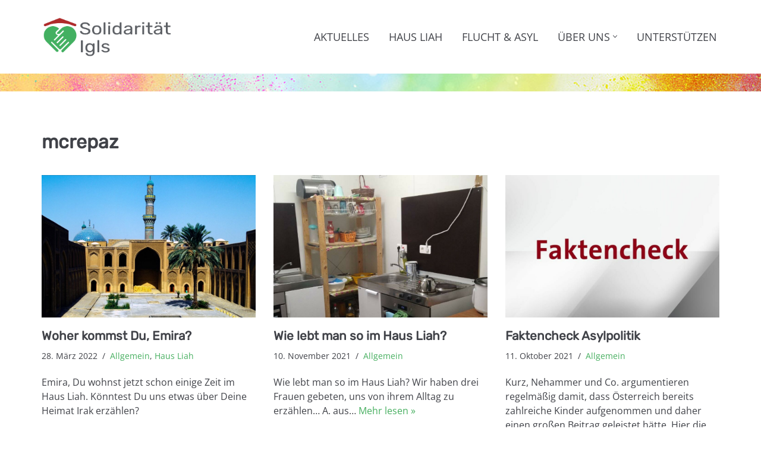

--- FILE ---
content_type: text/html; charset=UTF-8
request_url: https://solidaritaet-igls.org/author/mcrepaz/
body_size: 15730
content:
<!DOCTYPE html>
<html lang="de">

<head>
	
	<meta charset="UTF-8">
	<meta name="viewport" content="width=device-width, initial-scale=1, minimum-scale=1">
	<link rel="profile" href="http://gmpg.org/xfn/11">
		<title>mcrepaz &#8211; Solidarität Igls</title>
<meta name='robots' content='max-image-preview:large' />
<link rel="alternate" type="application/rss+xml" title="Solidarität Igls &raquo; Feed" href="https://solidaritaet-igls.org/feed/" />
<link rel="alternate" type="application/rss+xml" title="Solidarität Igls &raquo; Kommentar-Feed" href="https://solidaritaet-igls.org/comments/feed/" />
<link rel="alternate" type="application/rss+xml" title="Solidarität Igls &raquo; Feed für Beiträge von mcrepaz" href="https://solidaritaet-igls.org/author/mcrepaz/feed/" />
<style id='wp-img-auto-sizes-contain-inline-css'>
img:is([sizes=auto i],[sizes^="auto," i]){contain-intrinsic-size:3000px 1500px}
/*# sourceURL=wp-img-auto-sizes-contain-inline-css */
</style>
<style id='wp-emoji-styles-inline-css'>

	img.wp-smiley, img.emoji {
		display: inline !important;
		border: none !important;
		box-shadow: none !important;
		height: 1em !important;
		width: 1em !important;
		margin: 0 0.07em !important;
		vertical-align: -0.1em !important;
		background: none !important;
		padding: 0 !important;
	}
/*# sourceURL=wp-emoji-styles-inline-css */
</style>
<style id='wp-block-library-inline-css'>
:root{--wp-block-synced-color:#7a00df;--wp-block-synced-color--rgb:122,0,223;--wp-bound-block-color:var(--wp-block-synced-color);--wp-editor-canvas-background:#ddd;--wp-admin-theme-color:#007cba;--wp-admin-theme-color--rgb:0,124,186;--wp-admin-theme-color-darker-10:#006ba1;--wp-admin-theme-color-darker-10--rgb:0,107,160.5;--wp-admin-theme-color-darker-20:#005a87;--wp-admin-theme-color-darker-20--rgb:0,90,135;--wp-admin-border-width-focus:2px}@media (min-resolution:192dpi){:root{--wp-admin-border-width-focus:1.5px}}.wp-element-button{cursor:pointer}:root .has-very-light-gray-background-color{background-color:#eee}:root .has-very-dark-gray-background-color{background-color:#313131}:root .has-very-light-gray-color{color:#eee}:root .has-very-dark-gray-color{color:#313131}:root .has-vivid-green-cyan-to-vivid-cyan-blue-gradient-background{background:linear-gradient(135deg,#00d084,#0693e3)}:root .has-purple-crush-gradient-background{background:linear-gradient(135deg,#34e2e4,#4721fb 50%,#ab1dfe)}:root .has-hazy-dawn-gradient-background{background:linear-gradient(135deg,#faaca8,#dad0ec)}:root .has-subdued-olive-gradient-background{background:linear-gradient(135deg,#fafae1,#67a671)}:root .has-atomic-cream-gradient-background{background:linear-gradient(135deg,#fdd79a,#004a59)}:root .has-nightshade-gradient-background{background:linear-gradient(135deg,#330968,#31cdcf)}:root .has-midnight-gradient-background{background:linear-gradient(135deg,#020381,#2874fc)}:root{--wp--preset--font-size--normal:16px;--wp--preset--font-size--huge:42px}.has-regular-font-size{font-size:1em}.has-larger-font-size{font-size:2.625em}.has-normal-font-size{font-size:var(--wp--preset--font-size--normal)}.has-huge-font-size{font-size:var(--wp--preset--font-size--huge)}.has-text-align-center{text-align:center}.has-text-align-left{text-align:left}.has-text-align-right{text-align:right}.has-fit-text{white-space:nowrap!important}#end-resizable-editor-section{display:none}.aligncenter{clear:both}.items-justified-left{justify-content:flex-start}.items-justified-center{justify-content:center}.items-justified-right{justify-content:flex-end}.items-justified-space-between{justify-content:space-between}.screen-reader-text{border:0;clip-path:inset(50%);height:1px;margin:-1px;overflow:hidden;padding:0;position:absolute;width:1px;word-wrap:normal!important}.screen-reader-text:focus{background-color:#ddd;clip-path:none;color:#444;display:block;font-size:1em;height:auto;left:5px;line-height:normal;padding:15px 23px 14px;text-decoration:none;top:5px;width:auto;z-index:100000}html :where(.has-border-color){border-style:solid}html :where([style*=border-top-color]){border-top-style:solid}html :where([style*=border-right-color]){border-right-style:solid}html :where([style*=border-bottom-color]){border-bottom-style:solid}html :where([style*=border-left-color]){border-left-style:solid}html :where([style*=border-width]){border-style:solid}html :where([style*=border-top-width]){border-top-style:solid}html :where([style*=border-right-width]){border-right-style:solid}html :where([style*=border-bottom-width]){border-bottom-style:solid}html :where([style*=border-left-width]){border-left-style:solid}html :where(img[class*=wp-image-]){height:auto;max-width:100%}:where(figure){margin:0 0 1em}html :where(.is-position-sticky){--wp-admin--admin-bar--position-offset:var(--wp-admin--admin-bar--height,0px)}@media screen and (max-width:600px){html :where(.is-position-sticky){--wp-admin--admin-bar--position-offset:0px}}

/*# sourceURL=wp-block-library-inline-css */
</style><style id='wp-block-heading-inline-css'>
h1:where(.wp-block-heading).has-background,h2:where(.wp-block-heading).has-background,h3:where(.wp-block-heading).has-background,h4:where(.wp-block-heading).has-background,h5:where(.wp-block-heading).has-background,h6:where(.wp-block-heading).has-background{padding:1.25em 2.375em}h1.has-text-align-left[style*=writing-mode]:where([style*=vertical-lr]),h1.has-text-align-right[style*=writing-mode]:where([style*=vertical-rl]),h2.has-text-align-left[style*=writing-mode]:where([style*=vertical-lr]),h2.has-text-align-right[style*=writing-mode]:where([style*=vertical-rl]),h3.has-text-align-left[style*=writing-mode]:where([style*=vertical-lr]),h3.has-text-align-right[style*=writing-mode]:where([style*=vertical-rl]),h4.has-text-align-left[style*=writing-mode]:where([style*=vertical-lr]),h4.has-text-align-right[style*=writing-mode]:where([style*=vertical-rl]),h5.has-text-align-left[style*=writing-mode]:where([style*=vertical-lr]),h5.has-text-align-right[style*=writing-mode]:where([style*=vertical-rl]),h6.has-text-align-left[style*=writing-mode]:where([style*=vertical-lr]),h6.has-text-align-right[style*=writing-mode]:where([style*=vertical-rl]){rotate:180deg}
/*# sourceURL=https://solidaritaet-igls.org/wp-includes/blocks/heading/style.min.css */
</style>
<style id='wp-block-list-inline-css'>
ol,ul{box-sizing:border-box}:root :where(.wp-block-list.has-background){padding:1.25em 2.375em}
/*# sourceURL=https://solidaritaet-igls.org/wp-includes/blocks/list/style.min.css */
</style>
<style id='wp-block-paragraph-inline-css'>
.is-small-text{font-size:.875em}.is-regular-text{font-size:1em}.is-large-text{font-size:2.25em}.is-larger-text{font-size:3em}.has-drop-cap:not(:focus):first-letter{float:left;font-size:8.4em;font-style:normal;font-weight:100;line-height:.68;margin:.05em .1em 0 0;text-transform:uppercase}body.rtl .has-drop-cap:not(:focus):first-letter{float:none;margin-left:.1em}p.has-drop-cap.has-background{overflow:hidden}:root :where(p.has-background){padding:1.25em 2.375em}:where(p.has-text-color:not(.has-link-color)) a{color:inherit}p.has-text-align-left[style*="writing-mode:vertical-lr"],p.has-text-align-right[style*="writing-mode:vertical-rl"]{rotate:180deg}
/*# sourceURL=https://solidaritaet-igls.org/wp-includes/blocks/paragraph/style.min.css */
</style>
<style id='global-styles-inline-css'>
:root{--wp--preset--aspect-ratio--square: 1;--wp--preset--aspect-ratio--4-3: 4/3;--wp--preset--aspect-ratio--3-4: 3/4;--wp--preset--aspect-ratio--3-2: 3/2;--wp--preset--aspect-ratio--2-3: 2/3;--wp--preset--aspect-ratio--16-9: 16/9;--wp--preset--aspect-ratio--9-16: 9/16;--wp--preset--color--black: #000000;--wp--preset--color--cyan-bluish-gray: #abb8c3;--wp--preset--color--white: #ffffff;--wp--preset--color--pale-pink: #f78da7;--wp--preset--color--vivid-red: #cf2e2e;--wp--preset--color--luminous-vivid-orange: #ff6900;--wp--preset--color--luminous-vivid-amber: #fcb900;--wp--preset--color--light-green-cyan: #7bdcb5;--wp--preset--color--vivid-green-cyan: #00d084;--wp--preset--color--pale-cyan-blue: #8ed1fc;--wp--preset--color--vivid-cyan-blue: #0693e3;--wp--preset--color--vivid-purple: #9b51e0;--wp--preset--color--neve-link-color: var(--nv-primary-accent);--wp--preset--color--neve-link-hover-color: var(--nv-secondary-accent);--wp--preset--color--nv-site-bg: var(--nv-site-bg);--wp--preset--color--nv-light-bg: var(--nv-light-bg);--wp--preset--color--nv-dark-bg: var(--nv-dark-bg);--wp--preset--color--neve-text-color: var(--nv-text-color);--wp--preset--color--nv-text-dark-bg: var(--nv-text-dark-bg);--wp--preset--color--nv-c-1: var(--nv-c-1);--wp--preset--color--nv-c-2: var(--nv-c-2);--wp--preset--gradient--vivid-cyan-blue-to-vivid-purple: linear-gradient(135deg,rgb(6,147,227) 0%,rgb(155,81,224) 100%);--wp--preset--gradient--light-green-cyan-to-vivid-green-cyan: linear-gradient(135deg,rgb(122,220,180) 0%,rgb(0,208,130) 100%);--wp--preset--gradient--luminous-vivid-amber-to-luminous-vivid-orange: linear-gradient(135deg,rgb(252,185,0) 0%,rgb(255,105,0) 100%);--wp--preset--gradient--luminous-vivid-orange-to-vivid-red: linear-gradient(135deg,rgb(255,105,0) 0%,rgb(207,46,46) 100%);--wp--preset--gradient--very-light-gray-to-cyan-bluish-gray: linear-gradient(135deg,rgb(238,238,238) 0%,rgb(169,184,195) 100%);--wp--preset--gradient--cool-to-warm-spectrum: linear-gradient(135deg,rgb(74,234,220) 0%,rgb(151,120,209) 20%,rgb(207,42,186) 40%,rgb(238,44,130) 60%,rgb(251,105,98) 80%,rgb(254,248,76) 100%);--wp--preset--gradient--blush-light-purple: linear-gradient(135deg,rgb(255,206,236) 0%,rgb(152,150,240) 100%);--wp--preset--gradient--blush-bordeaux: linear-gradient(135deg,rgb(254,205,165) 0%,rgb(254,45,45) 50%,rgb(107,0,62) 100%);--wp--preset--gradient--luminous-dusk: linear-gradient(135deg,rgb(255,203,112) 0%,rgb(199,81,192) 50%,rgb(65,88,208) 100%);--wp--preset--gradient--pale-ocean: linear-gradient(135deg,rgb(255,245,203) 0%,rgb(182,227,212) 50%,rgb(51,167,181) 100%);--wp--preset--gradient--electric-grass: linear-gradient(135deg,rgb(202,248,128) 0%,rgb(113,206,126) 100%);--wp--preset--gradient--midnight: linear-gradient(135deg,rgb(2,3,129) 0%,rgb(40,116,252) 100%);--wp--preset--font-size--small: 13px;--wp--preset--font-size--medium: 20px;--wp--preset--font-size--large: 36px;--wp--preset--font-size--x-large: 42px;--wp--preset--spacing--20: 0.44rem;--wp--preset--spacing--30: 0.67rem;--wp--preset--spacing--40: 1rem;--wp--preset--spacing--50: 1.5rem;--wp--preset--spacing--60: 2.25rem;--wp--preset--spacing--70: 3.38rem;--wp--preset--spacing--80: 5.06rem;--wp--preset--shadow--natural: 6px 6px 9px rgba(0, 0, 0, 0.2);--wp--preset--shadow--deep: 12px 12px 50px rgba(0, 0, 0, 0.4);--wp--preset--shadow--sharp: 6px 6px 0px rgba(0, 0, 0, 0.2);--wp--preset--shadow--outlined: 6px 6px 0px -3px rgb(255, 255, 255), 6px 6px rgb(0, 0, 0);--wp--preset--shadow--crisp: 6px 6px 0px rgb(0, 0, 0);}:where(.is-layout-flex){gap: 0.5em;}:where(.is-layout-grid){gap: 0.5em;}body .is-layout-flex{display: flex;}.is-layout-flex{flex-wrap: wrap;align-items: center;}.is-layout-flex > :is(*, div){margin: 0;}body .is-layout-grid{display: grid;}.is-layout-grid > :is(*, div){margin: 0;}:where(.wp-block-columns.is-layout-flex){gap: 2em;}:where(.wp-block-columns.is-layout-grid){gap: 2em;}:where(.wp-block-post-template.is-layout-flex){gap: 1.25em;}:where(.wp-block-post-template.is-layout-grid){gap: 1.25em;}.has-black-color{color: var(--wp--preset--color--black) !important;}.has-cyan-bluish-gray-color{color: var(--wp--preset--color--cyan-bluish-gray) !important;}.has-white-color{color: var(--wp--preset--color--white) !important;}.has-pale-pink-color{color: var(--wp--preset--color--pale-pink) !important;}.has-vivid-red-color{color: var(--wp--preset--color--vivid-red) !important;}.has-luminous-vivid-orange-color{color: var(--wp--preset--color--luminous-vivid-orange) !important;}.has-luminous-vivid-amber-color{color: var(--wp--preset--color--luminous-vivid-amber) !important;}.has-light-green-cyan-color{color: var(--wp--preset--color--light-green-cyan) !important;}.has-vivid-green-cyan-color{color: var(--wp--preset--color--vivid-green-cyan) !important;}.has-pale-cyan-blue-color{color: var(--wp--preset--color--pale-cyan-blue) !important;}.has-vivid-cyan-blue-color{color: var(--wp--preset--color--vivid-cyan-blue) !important;}.has-vivid-purple-color{color: var(--wp--preset--color--vivid-purple) !important;}.has-neve-link-color-color{color: var(--wp--preset--color--neve-link-color) !important;}.has-neve-link-hover-color-color{color: var(--wp--preset--color--neve-link-hover-color) !important;}.has-nv-site-bg-color{color: var(--wp--preset--color--nv-site-bg) !important;}.has-nv-light-bg-color{color: var(--wp--preset--color--nv-light-bg) !important;}.has-nv-dark-bg-color{color: var(--wp--preset--color--nv-dark-bg) !important;}.has-neve-text-color-color{color: var(--wp--preset--color--neve-text-color) !important;}.has-nv-text-dark-bg-color{color: var(--wp--preset--color--nv-text-dark-bg) !important;}.has-nv-c-1-color{color: var(--wp--preset--color--nv-c-1) !important;}.has-nv-c-2-color{color: var(--wp--preset--color--nv-c-2) !important;}.has-black-background-color{background-color: var(--wp--preset--color--black) !important;}.has-cyan-bluish-gray-background-color{background-color: var(--wp--preset--color--cyan-bluish-gray) !important;}.has-white-background-color{background-color: var(--wp--preset--color--white) !important;}.has-pale-pink-background-color{background-color: var(--wp--preset--color--pale-pink) !important;}.has-vivid-red-background-color{background-color: var(--wp--preset--color--vivid-red) !important;}.has-luminous-vivid-orange-background-color{background-color: var(--wp--preset--color--luminous-vivid-orange) !important;}.has-luminous-vivid-amber-background-color{background-color: var(--wp--preset--color--luminous-vivid-amber) !important;}.has-light-green-cyan-background-color{background-color: var(--wp--preset--color--light-green-cyan) !important;}.has-vivid-green-cyan-background-color{background-color: var(--wp--preset--color--vivid-green-cyan) !important;}.has-pale-cyan-blue-background-color{background-color: var(--wp--preset--color--pale-cyan-blue) !important;}.has-vivid-cyan-blue-background-color{background-color: var(--wp--preset--color--vivid-cyan-blue) !important;}.has-vivid-purple-background-color{background-color: var(--wp--preset--color--vivid-purple) !important;}.has-neve-link-color-background-color{background-color: var(--wp--preset--color--neve-link-color) !important;}.has-neve-link-hover-color-background-color{background-color: var(--wp--preset--color--neve-link-hover-color) !important;}.has-nv-site-bg-background-color{background-color: var(--wp--preset--color--nv-site-bg) !important;}.has-nv-light-bg-background-color{background-color: var(--wp--preset--color--nv-light-bg) !important;}.has-nv-dark-bg-background-color{background-color: var(--wp--preset--color--nv-dark-bg) !important;}.has-neve-text-color-background-color{background-color: var(--wp--preset--color--neve-text-color) !important;}.has-nv-text-dark-bg-background-color{background-color: var(--wp--preset--color--nv-text-dark-bg) !important;}.has-nv-c-1-background-color{background-color: var(--wp--preset--color--nv-c-1) !important;}.has-nv-c-2-background-color{background-color: var(--wp--preset--color--nv-c-2) !important;}.has-black-border-color{border-color: var(--wp--preset--color--black) !important;}.has-cyan-bluish-gray-border-color{border-color: var(--wp--preset--color--cyan-bluish-gray) !important;}.has-white-border-color{border-color: var(--wp--preset--color--white) !important;}.has-pale-pink-border-color{border-color: var(--wp--preset--color--pale-pink) !important;}.has-vivid-red-border-color{border-color: var(--wp--preset--color--vivid-red) !important;}.has-luminous-vivid-orange-border-color{border-color: var(--wp--preset--color--luminous-vivid-orange) !important;}.has-luminous-vivid-amber-border-color{border-color: var(--wp--preset--color--luminous-vivid-amber) !important;}.has-light-green-cyan-border-color{border-color: var(--wp--preset--color--light-green-cyan) !important;}.has-vivid-green-cyan-border-color{border-color: var(--wp--preset--color--vivid-green-cyan) !important;}.has-pale-cyan-blue-border-color{border-color: var(--wp--preset--color--pale-cyan-blue) !important;}.has-vivid-cyan-blue-border-color{border-color: var(--wp--preset--color--vivid-cyan-blue) !important;}.has-vivid-purple-border-color{border-color: var(--wp--preset--color--vivid-purple) !important;}.has-neve-link-color-border-color{border-color: var(--wp--preset--color--neve-link-color) !important;}.has-neve-link-hover-color-border-color{border-color: var(--wp--preset--color--neve-link-hover-color) !important;}.has-nv-site-bg-border-color{border-color: var(--wp--preset--color--nv-site-bg) !important;}.has-nv-light-bg-border-color{border-color: var(--wp--preset--color--nv-light-bg) !important;}.has-nv-dark-bg-border-color{border-color: var(--wp--preset--color--nv-dark-bg) !important;}.has-neve-text-color-border-color{border-color: var(--wp--preset--color--neve-text-color) !important;}.has-nv-text-dark-bg-border-color{border-color: var(--wp--preset--color--nv-text-dark-bg) !important;}.has-nv-c-1-border-color{border-color: var(--wp--preset--color--nv-c-1) !important;}.has-nv-c-2-border-color{border-color: var(--wp--preset--color--nv-c-2) !important;}.has-vivid-cyan-blue-to-vivid-purple-gradient-background{background: var(--wp--preset--gradient--vivid-cyan-blue-to-vivid-purple) !important;}.has-light-green-cyan-to-vivid-green-cyan-gradient-background{background: var(--wp--preset--gradient--light-green-cyan-to-vivid-green-cyan) !important;}.has-luminous-vivid-amber-to-luminous-vivid-orange-gradient-background{background: var(--wp--preset--gradient--luminous-vivid-amber-to-luminous-vivid-orange) !important;}.has-luminous-vivid-orange-to-vivid-red-gradient-background{background: var(--wp--preset--gradient--luminous-vivid-orange-to-vivid-red) !important;}.has-very-light-gray-to-cyan-bluish-gray-gradient-background{background: var(--wp--preset--gradient--very-light-gray-to-cyan-bluish-gray) !important;}.has-cool-to-warm-spectrum-gradient-background{background: var(--wp--preset--gradient--cool-to-warm-spectrum) !important;}.has-blush-light-purple-gradient-background{background: var(--wp--preset--gradient--blush-light-purple) !important;}.has-blush-bordeaux-gradient-background{background: var(--wp--preset--gradient--blush-bordeaux) !important;}.has-luminous-dusk-gradient-background{background: var(--wp--preset--gradient--luminous-dusk) !important;}.has-pale-ocean-gradient-background{background: var(--wp--preset--gradient--pale-ocean) !important;}.has-electric-grass-gradient-background{background: var(--wp--preset--gradient--electric-grass) !important;}.has-midnight-gradient-background{background: var(--wp--preset--gradient--midnight) !important;}.has-small-font-size{font-size: var(--wp--preset--font-size--small) !important;}.has-medium-font-size{font-size: var(--wp--preset--font-size--medium) !important;}.has-large-font-size{font-size: var(--wp--preset--font-size--large) !important;}.has-x-large-font-size{font-size: var(--wp--preset--font-size--x-large) !important;}
/*# sourceURL=global-styles-inline-css */
</style>

<style id='classic-theme-styles-inline-css'>
/*! This file is auto-generated */
.wp-block-button__link{color:#fff;background-color:#32373c;border-radius:9999px;box-shadow:none;text-decoration:none;padding:calc(.667em + 2px) calc(1.333em + 2px);font-size:1.125em}.wp-block-file__button{background:#32373c;color:#fff;text-decoration:none}
/*# sourceURL=/wp-includes/css/classic-themes.min.css */
</style>
<link rel='stylesheet' id='contact-form-7-css' href='https://solidaritaet-igls.org/wp-content/plugins/contact-form-7/includes/css/styles.css?ver=6.1.4' media='all' />
<link rel='stylesheet' id='baguettestyle-css' href='https://solidaritaet-igls.org/wp-content/plugins/viv-plugin/_common/inc/../../js/baguettebox/baguetteBox.min.css?ver=1.11.1' media='all' />
<link rel='stylesheet' id='wp-fullcalendar-css' href='https://solidaritaet-igls.org/wp-content/plugins/wp-fullcalendar/includes/css/main.css?ver=1.6' media='all' />
<link rel='stylesheet' id='wp-fullcalendar-tippy-light-border-css' href='https://solidaritaet-igls.org/wp-content/plugins/wp-fullcalendar/includes/css/tippy/light-border.css?ver=1.6' media='all' />
<link rel='stylesheet' id='jquery-ui-css' href='https://solidaritaet-igls.org/wp-content/plugins/wp-fullcalendar/includes/css/jquery-ui/ui-lightness/jquery-ui.min.css?ver=1.6' media='all' />
<link rel='stylesheet' id='jquery-ui-theme-css' href='https://solidaritaet-igls.org/wp-content/plugins/wp-fullcalendar/includes/css/jquery-ui/ui-lightness/theme.css?ver=1.6' media='all' />
<link rel='stylesheet' id='neve-style-css' href='https://solidaritaet-igls.org/wp-content/themes/neve/style-main-new.min.css?ver=4.2.2' media='all' />
<style id='neve-style-inline-css'>
.is-menu-sidebar .header-menu-sidebar { visibility: visible; }.is-menu-sidebar.menu_sidebar_slide_left .header-menu-sidebar { transform: translate3d(0, 0, 0); left: 0; }.is-menu-sidebar.menu_sidebar_slide_right .header-menu-sidebar { transform: translate3d(0, 0, 0); right: 0; }.is-menu-sidebar.menu_sidebar_pull_right .header-menu-sidebar, .is-menu-sidebar.menu_sidebar_pull_left .header-menu-sidebar { transform: translateX(0); }.is-menu-sidebar.menu_sidebar_dropdown .header-menu-sidebar { height: auto; }.is-menu-sidebar.menu_sidebar_dropdown .header-menu-sidebar-inner { max-height: 400px; padding: 20px 0; }.is-menu-sidebar.menu_sidebar_full_canvas .header-menu-sidebar { opacity: 1; }.header-menu-sidebar .menu-item-nav-search:not(.floating) { pointer-events: none; }.header-menu-sidebar .menu-item-nav-search .is-menu-sidebar { pointer-events: unset; }
.nv-meta-list li.meta:not(:last-child):after { content:"/" }.nv-meta-list .no-mobile{
			display:none;
		}.nv-meta-list li.last::after{
			content: ""!important;
		}@media (min-width: 769px) {
			.nv-meta-list .no-mobile {
				display: inline-block;
			}
			.nv-meta-list li.last:not(:last-child)::after {
		 		content: "/" !important;
			}
		}
.nav-ul li .caret svg, .nav-ul li .caret img{width:var(--smiconsize, 0.5em);height:var(--smiconsize, 0.5em);}.nav-ul .sub-menu li {border-style: var(--itembstyle);}
 :root{ --container: 748px;--postwidth:100%; --primarybtnbg: var(--nv-primary-accent); --secondarybtnbg: #ffd75c; --primarybtnhoverbg: #ffffff; --secondarybtnhoverbg: #ffbf00; --primarybtncolor: #ffffff; --secondarybtncolor: var(--nv-text-color); --primarybtnhovercolor: #0f8c3b; --secondarybtnhovercolor: var(--nv-text-color);--primarybtnborderradius:3px;--secondarybtnborderradius:3px;--primarybtnborderwidth:1px;--btnpadding:8px 12px;--primarybtnpadding:calc(8px - 1px) calc(12px - 1px);--secondarybtnpadding:8px 12px; --btntexttransform: capitalize; --bodyfontfamily: "soli reg"; --bodyfontsize: 15px; --bodylineheight: 1.6em; --bodyletterspacing: 0px; --bodyfontweight: 400; --bodytexttransform: none; --headingsfontfamily: "soli head"; --h1fontsize: 1.5em; --h1fontweight: 600; --h1lineheight: 1.6em; --h1letterspacing: 0px; --h1texttransform: none; --h2fontsize: 1.3em; --h2fontweight: 600; --h2lineheight: 1.6em; --h2letterspacing: 0px; --h2texttransform: none; --h3fontsize: 24px; --h3fontweight: 700; --h3lineheight: 1.4; --h3letterspacing: 0px; --h3texttransform: none; --h4fontsize: 1.25em; --h4fontweight: 600; --h4lineheight: 1.6em; --h4letterspacing: 0px; --h4texttransform: none; --h5fontsize: 1em; --h5fontweight: 600; --h5lineheight: 1.6em; --h5letterspacing: 0px; --h5texttransform: uppercase; --h6fontsize: 14px; --h6fontweight: 700; --h6lineheight: 1.6; --h6letterspacing: 0px; --h6texttransform: none;--formfieldborderwidth:2px;--formfieldborderradius:3px; --formfieldbgcolor: var(--nv-site-bg); --formfieldbordercolor: #dddddd; --formfieldcolor: var(--nv-text-color);--formfieldpadding:10px 12px; } .nv-index-posts{ --borderradius:0px; --gridspacing: 30px; } .has-neve-button-color-color{ color: var(--nv-primary-accent)!important; } .has-neve-button-color-background-color{ background-color: var(--nv-primary-accent)!important; } .single-post-container .alignfull > [class*="__inner-container"], .single-post-container .alignwide > [class*="__inner-container"]{ max-width:718px } .nv-meta-list{ --avatarsize: 20px; } .single .nv-meta-list{ --avatarsize: 20px; } .nv-is-boxed.nv-comments-wrap{ --padding:20px; } .nv-is-boxed.comment-respond{ --padding:20px; } .single:not(.single-product), .page{ --c-vspace:0 0 0 0;; } .scroll-to-top{ --color: var(--nv-text-dark-bg);--padding:8px 10px; --borderradius: 3px; --bgcolor: #ffd75c; --hovercolor: var(--nv-text-dark-bg); --hoverbgcolor: #ffcf41;--size:16px; } .global-styled{ --bgcolor: var(--nv-site-bg); } .header-top{ --rowbcolor: var(--nv-light-bg); --color: #404248; --bgcolor: #f0f0f0; } .header-main{ --rowbcolor: var(--nv-light-bg); --color: #404248; --bgcolor: #ffffff; } .header-bottom{ --rowbcolor: var(--nv-light-bg); --color: #404248; --bgcolor: #ffffff; } .header-menu-sidebar-bg{ --justify: flex-start; --textalign: left;--flexg: 1;--wrapdropdownwidth: auto; --color: #404248; --bgcolor: #ffffff; } .header-menu-sidebar{ width: 350px; } .builder-item--logo{ --maxwidth: 150px; --fs: 24px;--padding:10px 0;--margin:0; --textalign: left;--justify: flex-start; } .builder-item--nav-icon{ --label-margin:0 5px 0 0;;--padding:10px 15px;--margin:0; } .builder-item--primary-menu{ --color: #404248; --hovercolor: #0f8c3b; --hovertextcolor: var(--nv-text-color); --activecolor: #0f8c3b; --spacing: 20px; --height: 25px; --smiconsize: 7px;--padding:0;--margin:0; --fontsize: 1em; --lineheight: 1.6em; --letterspacing: 0px; --fontweight: 500; --texttransform: uppercase; --iconsize: 1em; } .builder-item--primary-menu .sub-menu{ --bstyle: none; --itembstyle: none; } .hfg-is-group.has-primary-menu .inherit-ff{ --inheritedfw: 500; } .footer-top-inner .row{ grid-template-columns:1fr 1fr 1fr; --valign: flex-start; } .footer-top{ --rowbcolor: var(--nv-light-bg); --color: var(--nv-text-color); --bgcolor: var(--nv-site-bg); } .footer-main-inner .row{ grid-template-columns:1fr 1fr 1fr; --valign: flex-start; } .footer-main{ --rowbcolor: var(--nv-light-bg); --color: var(--nv-text-color); --bgcolor: var(--nv-site-bg); } .footer-bottom-inner .row{ grid-template-columns:1fr; --valign: flex-start; } .footer-bottom{ --rowbcolor: var(--nv-light-bg); --color: var(--nv-text-dark-bg); --bgcolor: #b3dec3; } .builder-item--footer_copyright{ --padding:0;--margin:10px; --fontsize: 1em; --lineheight: 1.6em; --letterspacing: 0px; --fontweight: 500; --texttransform: none; --iconsize: 1em; --textalign: left;--justify: flex-start; } .page_header-top{ --rowbcolor: var(--nv-light-bg); --color: var(--nv-text-color);--bgimage:url("https://solidaritaet-igls.org/wp-content/uploads/sites/3/2020/12/post-card.jpg");--bgposition:65% 34%;;--bgoverlayopacity:0; } .page_header-bottom{ --rowbcolor: var(--nv-light-bg); --color: var(--nv-text-color); --bgcolor: var(--nv-site-bg); } .builder-item--custom_html_6{ --padding:0;--margin:0; --fontsize: 1em; --lineheight: 1.6; --letterspacing: 0px; --fontweight: 500; --texttransform: none; --iconsize: 1em; --textalign: left;--justify: flex-start; } .nv-post-share a{ --iconsizesocial: 20px; --iconpaddingsocial: 15px; } .nv-post-share{ --iconalignsocial: left; --icongapsocial: 10px; } @media(min-width: 576px){ :root{ --container: 992px;--postwidth:100%;--btnpadding:8px 12px;--primarybtnpadding:calc(8px - 1px) calc(12px - 1px);--secondarybtnpadding:8px 12px; --bodyfontsize: 16px; --bodylineheight: 1.6em; --bodyletterspacing: 0px; --h1fontsize: 1.5em; --h1lineheight: 1.6em; --h1letterspacing: 0px; --h2fontsize: 1.3em; --h2lineheight: 1.6em; --h2letterspacing: 0px; --h3fontsize: 26px; --h3lineheight: 1.4; --h3letterspacing: 0px; --h4fontsize: 1em; --h4lineheight: 1.6em; --h4letterspacing: 0px; --h5fontsize: 0.75em; --h5lineheight: 1.6em; --h5letterspacing: 0px; --h6fontsize: 14px; --h6lineheight: 1.6; --h6letterspacing: 0px; } .nv-index-posts{ --gridspacing: 30px; } .single-post-container .alignfull > [class*="__inner-container"], .single-post-container .alignwide > [class*="__inner-container"]{ max-width:962px } .nv-meta-list{ --avatarsize: 20px; } .single .nv-meta-list{ --avatarsize: 20px; } .nv-is-boxed.nv-comments-wrap{ --padding:30px; } .nv-is-boxed.comment-respond{ --padding:30px; } .single:not(.single-product), .page{ --c-vspace:0 0 0 0;; } .scroll-to-top{ --padding:8px 10px;--size:16px; } .header-menu-sidebar-bg{ --justify: flex-start; --textalign: left;--flexg: 1;--wrapdropdownwidth: auto; } .header-menu-sidebar{ width: 350px; } .builder-item--logo{ --maxwidth: 200px; --fs: 24px;--padding:20px 0;--margin:0; --textalign: left;--justify: flex-start; } .builder-item--nav-icon{ --label-margin:0 5px 0 0;;--padding:10px 15px;--margin:0; } .builder-item--primary-menu{ --spacing: 20px; --height: 25px; --smiconsize: 7px;--padding:0;--margin:0; --fontsize: 1em; --lineheight: 1.6em; --letterspacing: 0px; --iconsize: 1em; } .builder-item--footer_copyright{ --padding:0;--margin:10px; --fontsize: 1em; --lineheight: 1.6em; --letterspacing: 0px; --iconsize: 1em; --textalign: left;--justify: flex-start; } .builder-item--custom_html_6{ --padding:0;--margin:0; --fontsize: 1em; --lineheight: 1.6; --letterspacing: 0px; --iconsize: 1em; --textalign: left;--justify: flex-start; } .nv-post-share a{ --iconsizesocial: 20px; --iconpaddingsocial: 15px; } .nv-post-share{ --iconalignsocial: left; --icongapsocial: 10px; } }@media(min-width: 960px){ :root{ --container: 1170px;--postwidth:33.333333333333%;--btnpadding:10px 20px;--primarybtnpadding:calc(10px - 1px) calc(20px - 1px);--secondarybtnpadding:10px 20px; --btnfs: 15px; --btnletterspacing: 0.4px; --bodyfontsize: 16px; --bodylineheight: 1.6em; --bodyletterspacing: 0px; --h1fontsize: 2em; --h1lineheight: 1.6em; --h1letterspacing: 0px; --h2fontsize: 1.75em; --h2lineheight: 1.6em; --h2letterspacing: 0px; --h3fontsize: 28px; --h3lineheight: 1.4; --h3letterspacing: 0px; --h4fontsize: 1.25em; --h4lineheight: 1.6em; --h4letterspacing: 0px; --h5fontsize: 1em; --h5lineheight: 1.6em; --h5letterspacing: 0px; --h6fontsize: 16px; --h6lineheight: 1.6; --h6letterspacing: 0px; } .nv-index-posts{ --padding:0px 0px 20px 0px; --gridspacing: 30px; } body:not(.single):not(.archive):not(.blog):not(.search):not(.error404) .neve-main > .container .col, body.post-type-archive-course .neve-main > .container .col, body.post-type-archive-llms_membership .neve-main > .container .col{ max-width: 100%; } body:not(.single):not(.archive):not(.blog):not(.search):not(.error404) .nv-sidebar-wrap, body.post-type-archive-course .nv-sidebar-wrap, body.post-type-archive-llms_membership .nv-sidebar-wrap{ max-width: 0%; } .neve-main > .archive-container .nv-index-posts.col{ max-width: 100%; } .neve-main > .archive-container .nv-sidebar-wrap{ max-width: 0%; } .neve-main > .single-post-container .nv-single-post-wrap.col{ max-width: 70%; } .single-post-container .alignfull > [class*="__inner-container"], .single-post-container .alignwide > [class*="__inner-container"]{ max-width:789px } .container-fluid.single-post-container .alignfull > [class*="__inner-container"], .container-fluid.single-post-container .alignwide > [class*="__inner-container"]{ max-width:calc(70% + 15px) } .neve-main > .single-post-container .nv-sidebar-wrap{ max-width: 30%; } .nv-meta-list{ --avatarsize: 20px; } .single .nv-meta-list{ --avatarsize: 20px; } .blog .blog-entry-title, .archive .blog-entry-title{ --fontsize: 1.3em; --lineheight: 1.1em; } .single h1.entry-title{ --lineheight: 1.1em; } .single .nv-meta-list li{ --fontsize: 16px; --lineheight: 3em; } .nv-is-boxed.nv-comments-wrap{ --padding:40px; } .nv-is-boxed.comment-respond{ --padding:40px; } .single:not(.single-product), .page{ --c-vspace:0 0 0 0;; } .scroll-to-top{ --padding:10px 12px;--size:30px; } .header-menu-sidebar-bg{ --justify: flex-start; --textalign: left;--flexg: 1;--wrapdropdownwidth: auto; } .header-menu-sidebar{ width: 350px; } .builder-item--logo{ --maxwidth: 220px; --fs: 24px;--padding:20px 0;--margin:0; --textalign: left;--justify: flex-start; } .builder-item--nav-icon{ --label-margin:0 5px 0 0;;--padding:10px 15px;--margin:0; } .builder-item--primary-menu{ --spacing: 25px; --height: 25px; --smiconsize: 7px;--padding:0;--margin:0; --fontsize: 1.1em; --lineheight: 1.6em; --letterspacing: 0px; --iconsize: 1.1em; } .builder-item--footer_copyright{ --padding:0;--margin:10px; --fontsize: 1em; --lineheight: 1.6em; --letterspacing: 0.5px; --iconsize: 1em; --textalign: left;--justify: flex-start; } .page_header-top{ --height:30px; } .builder-item--custom_html_6{ --padding:0;--margin:0; --fontsize: 1em; --lineheight: 1.6; --letterspacing: 0px; --iconsize: 1em; --textalign: left;--justify: flex-start; } .nv-post-share a{ --iconsizesocial: 20px; --iconpaddingsocial: 15px; } .nv-post-share{ --iconalignsocial: left; --icongapsocial: 10px; } }.scroll-to-top {right: 20px; border: none; position: fixed; bottom: 30px; display: none; opacity: 0; visibility: hidden; transition: opacity 0.3s ease-in-out, visibility 0.3s ease-in-out; align-items: center; justify-content: center; z-index: 999; } @supports (-webkit-overflow-scrolling: touch) { .scroll-to-top { bottom: 74px; } } .scroll-to-top.image { background-position: center; } .scroll-to-top .scroll-to-top-image { width: 100%; height: 100%; } .scroll-to-top .scroll-to-top-label { margin: 0; padding: 5px; } .scroll-to-top:hover { text-decoration: none; } .scroll-to-top.scroll-to-top-left {left: 20px; right: unset;} .scroll-to-top.scroll-show-mobile { display: flex; } @media (min-width: 960px) { .scroll-to-top { display: flex; } }.scroll-to-top { color: var(--color); padding: var(--padding); border-radius: var(--borderradius); background: var(--bgcolor); } .scroll-to-top:hover, .scroll-to-top:focus { color: var(--hovercolor); background: var(--hoverbgcolor); } .scroll-to-top-icon, .scroll-to-top.image .scroll-to-top-image { width: var(--size); height: var(--size); } .scroll-to-top-image { background-image: var(--bgimage); background-size: cover; }:root{--nv-primary-accent:#47af60;--nv-secondary-accent:#47af60;--nv-site-bg:#ffffff;--nv-light-bg:#ededed;--nv-dark-bg:#14171c;--nv-text-color:#404248;--nv-text-dark-bg:#ffffff;--nv-c-1:#77b978;--nv-c-2:#ffd75c;--nv-fallback-ff:Arial, Helvetica, sans-serif;}
/*# sourceURL=neve-style-inline-css */
</style>
<link rel='stylesheet' id='neve-blog-pro-css' href='https://solidaritaet-igls.org/wp-content/plugins/neve-pro-addon/includes/modules/blog_pro/assets/style.min.css?ver=3.2.4' media='all' />
<link rel='stylesheet' id='neve-child-style-css' href='https://solidaritaet-igls.org/wp-content/themes/neve-viv-sub/style.css?ver=4.2.2' media='all' />
<script src="https://solidaritaet-igls.org/wp-includes/js/jquery/jquery.min.js?ver=3.7.1" id="jquery-core-js"></script>
<script src="https://solidaritaet-igls.org/wp-includes/js/jquery/jquery-migrate.min.js?ver=3.4.1" id="jquery-migrate-js"></script>
<script src="https://solidaritaet-igls.org/wp-includes/js/jquery/ui/core.min.js?ver=1.13.3" id="jquery-ui-core-js"></script>
<script src="https://solidaritaet-igls.org/wp-includes/js/jquery/ui/menu.min.js?ver=1.13.3" id="jquery-ui-menu-js"></script>
<script src="https://solidaritaet-igls.org/wp-includes/js/jquery/ui/selectmenu.min.js?ver=1.13.3" id="jquery-ui-selectmenu-js"></script>
<script src="https://solidaritaet-igls.org/wp-includes/js/jquery/ui/tooltip.min.js?ver=1.13.3" id="jquery-ui-tooltip-js"></script>
<script src="https://solidaritaet-igls.org/wp-includes/js/dist/vendor/moment.min.js?ver=2.30.1" id="moment-js"></script>
<script id="moment-js-after">
moment.updateLocale( 'de_DE', {"months":["Januar","Februar","M\u00e4rz","April","Mai","Juni","Juli","August","September","Oktober","November","Dezember"],"monthsShort":["Jan.","Feb.","M\u00e4rz","Apr.","Mai","Juni","Juli","Aug.","Sep.","Okt.","Nov.","Dez."],"weekdays":["Sonntag","Montag","Dienstag","Mittwoch","Donnerstag","Freitag","Samstag"],"weekdaysShort":["So.","Mo.","Di.","Mi.","Do.","Fr.","Sa."],"week":{"dow":1},"longDateFormat":{"LT":"G:i","LTS":null,"L":null,"LL":"j. F Y","LLL":"j. F Y, G:i","LLLL":null}} );
//# sourceURL=moment-js-after
</script>
<script id="wp-fullcalendar-js-extra">
var WPFC = {"ajaxurl":"https://solidaritaet-igls.org/wp-admin/admin-ajax.php?action=WP_FullCalendar","firstDay":"1","wpfc_theme":"jquery-ui","wpfc_limit":"3","wpfc_limit_txt":"mehr ...","timeFormat":"h(:mm)A","defaultView":"month","weekends":"true","header":{"left":"prev,next today","center":"title","right":"month,basicWeek,agendaDay"},"wpfc_qtips":"1","tippy_theme":"light-border","tippy_placement":"auto","tippy_loading":"Loading..."};
//# sourceURL=wp-fullcalendar-js-extra
</script>
<script src="https://solidaritaet-igls.org/wp-content/plugins/wp-fullcalendar/includes/js/main.js?ver=1.6" id="wp-fullcalendar-js"></script>
<link rel="https://api.w.org/" href="https://solidaritaet-igls.org/wp-json/" /><link rel="alternate" title="JSON" type="application/json" href="https://solidaritaet-igls.org/wp-json/wp/v2/users/4" /><link rel="EditURI" type="application/rsd+xml" title="RSD" href="https://solidaritaet-igls.org/xmlrpc.php?rsd" />
<meta name="generator" content="WordPress 6.9" />
			<style type="text/css">
				@font-face { font-family:soli head;src:url(http://soli%20head) format('woff2'), url(https://solidaritaet-igls.org/wp-content/uploads/sites/3/2022/07/Rubik-VariableFont_wght.ttf) format('truetype');font-display: auto;}@font-face { font-family:soli reg;src:url(https://solidaritaet-igls.org/wp-content/uploads/sites/3/2022/07/OpenSans-VariableFont_wdthwght.ttf) format('truetype');font-display: auto;}			</style>
			<meta property="og:image" content="https://solidaritaet-igls.org/wp-content/uploads/sites/3/2022/03/a59d28ca-2899-dc52-025f-3e9f41d85748.jpg" / ><link rel="icon" href="https://solidaritaet-igls.org/wp-content/uploads/sites/3/2020/11/cropped-Soli-App-Icon-32x32.png" sizes="32x32" />
<link rel="icon" href="https://solidaritaet-igls.org/wp-content/uploads/sites/3/2020/11/cropped-Soli-App-Icon-192x192.png" sizes="192x192" />
<link rel="apple-touch-icon" href="https://solidaritaet-igls.org/wp-content/uploads/sites/3/2020/11/cropped-Soli-App-Icon-180x180.png" />
<meta name="msapplication-TileImage" content="https://solidaritaet-igls.org/wp-content/uploads/sites/3/2020/11/cropped-Soli-App-Icon-270x270.png" />
		<style id="wp-custom-css">
			blockquote p {
font-size: 1em;
}

.wp-die-message, p {
font-size: 16px;
	line-height: 1.5;}

.nv-single-page-wrap.col {
padding-left: 0;
padding-right: 0;
}

.wp-block-themeisle-blocks-posts-grid.has-shadow .wp-block-themeisle-blocks-posts-grid-post-blog .wp-block-themeisle-blocks-posts-grid-post .wp-block-themeisle-blocks-posts-grid-post-image img {
    box-shadow: 0 0 0 1px rgba(0, 0, 0, 0.1)
}


.nv-social-icon.social-share {
background-color: #7bcc93;
}

.wp-block-table td, .wp-block-table th {
border: 0 0 0 1px solid;
}

.wpcf7-form-control.wpcf7-submit {
-webkit-appearance: none;
}

		</style>
		
	</head>

<body  class="archive author author-mcrepaz author-4 wp-custom-logo wp-theme-neve wp-child-theme-neve-viv-sub  nv-blog-grid nv-sidebar-full-width menu_sidebar_slide_left" id="neve_body"  >
<div class="wrapper">
	
	<header class="header"  >
		<a class="neve-skip-link show-on-focus" href="#content" >
			Zum Inhalt springen		</a>
		<div id="header-grid"  class="hfg_header site-header">
	
<nav class="header--row header-main hide-on-mobile hide-on-tablet layout-full-contained nv-navbar header--row"
	data-row-id="main" data-show-on="desktop">

	<div
		class="header--row-inner header-main-inner">
		<div class="container">
			<div
				class="row row--wrapper"
				data-section="hfg_header_layout_main" >
				<div class="hfg-slot left"><div class="builder-item desktop-left"><div class="item--inner builder-item--logo"
		data-section="title_tagline"
		data-item-id="logo">
	
<div class="site-logo">
	<a class="brand" href="https://solidaritaet-igls.org/" aria-label="Solidarität Igls Haus Liah – Unterkunft für Geflüchtete" rel="home"><img width="600" height="185" src="https://solidaritaet-igls.org/wp-content/uploads/sites/3/2021/01/LOGOSOLI.png" class="neve-site-logo skip-lazy" alt="Logo Solidarität Igls" data-variant="logo" decoding="async" fetchpriority="high" srcset="https://solidaritaet-igls.org/wp-content/uploads/sites/3/2021/01/LOGOSOLI.png 600w, https://solidaritaet-igls.org/wp-content/uploads/sites/3/2021/01/LOGOSOLI-300x93.png 300w" sizes="(max-width: 600px) 100vw, 600px" /></a></div>
	</div>

</div></div><div class="hfg-slot right"><div class="builder-item has-nav"><div class="item--inner builder-item--primary-menu has_menu"
		data-section="header_menu_primary"
		data-item-id="primary-menu">
	<div class="nv-nav-wrap">
	<div role="navigation" class="nav-menu-primary style-border-bottom m-style sm-style sm-style-border-bottom"
			aria-label="Primäres Menü">

		<ul id="nv-primary-navigation-main" class="primary-menu-ul nav-ul menu-desktop"><li id="menu-item-1513" class="menu-item menu-item-type-post_type menu-item-object-page menu-item-home menu-item-1513"><div class="wrap"><a href="https://solidaritaet-igls.org/">Aktuelles</a></div></li>
<li id="menu-item-1422" class="menu-item menu-item-type-post_type menu-item-object-page menu-item-1422"><div class="wrap"><a href="https://solidaritaet-igls.org/haus-liah/">Haus Liah</a></div></li>
<li id="menu-item-1362" class="menu-item menu-item-type-post_type menu-item-object-page menu-item-1362"><div class="wrap"><a href="https://solidaritaet-igls.org/flucht-asyl/">Flucht &#038; Asyl</a></div></li>
<li id="menu-item-1428" class="menu-item menu-item-type-post_type menu-item-object-page menu-item-has-children menu-item-1428"><div class="wrap"><a href="https://solidaritaet-igls.org/solidaritaet-igls/"><span class="menu-item-title-wrap dd-title">Über uns</span></a><div role="button" aria-pressed="false" aria-label="Untermenü öffnen" tabindex="0" class="caret-wrap caret 4" style="margin-left:5px;"><span class="caret"><svg class="sub-menu-icon" aria-hidden="true" role="img" xmlns="http://www.w3.org/2000/svg" width="15" height="15" viewBox="0 0 15 15" style="transform:rotate(180deg)"><rect width="15" height="15" fill="none"/><path fill="currentColor" d="M14,12a1,1,0,0,1-.73-.32L7.5,5.47,1.76,11.65a1,1,0,0,1-1.4,0A1,1,0,0,1,.3,10.3l6.47-7a1,1,0,0,1,1.46,0l6.47,7a1,1,0,0,1-.06,1.4A1,1,0,0,1,14,12Z"/></svg></span></div></div>
<ul class="sub-menu">
	<li id="menu-item-1937" class="menu-item menu-item-type-post_type menu-item-object-page menu-item-1937"><div class="wrap"><a href="https://solidaritaet-igls.org/solidaritaet-igls/">Solidarität Igls</a></div></li>
	<li id="menu-item-1377" class="menu-item menu-item-type-post_type menu-item-object-page menu-item-1377"><div class="wrap"><a href="https://solidaritaet-igls.org/kontakt/">Kontakt</a></div></li>
	<li id="menu-item-1378" class="menu-item menu-item-type-post_type menu-item-object-page menu-item-1378"><div class="wrap"><a href="https://solidaritaet-igls.org/newsletter/">Newsletter</a></div></li>
	<li id="menu-item-1394" class="menu-item menu-item-type-taxonomy menu-item-object-category menu-item-1394"><div class="wrap"><a href="https://solidaritaet-igls.org/category/stimmen/">Stimmen</a></div></li>
</ul>
</li>
<li id="menu-item-1361" class="menu-item menu-item-type-post_type menu-item-object-page menu-item-1361"><div class="wrap"><a href="https://solidaritaet-igls.org/unterstutzen/">Unterstützen</a></div></li>
</ul>	</div>
</div>

	</div>

</div></div>							</div>
		</div>
	</div>
</nav>


<nav class="header--row header-main hide-on-desktop layout-full-contained nv-navbar header--row"
	data-row-id="main" data-show-on="mobile">

	<div
		class="header--row-inner header-main-inner">
		<div class="container">
			<div
				class="row row--wrapper"
				data-section="hfg_header_layout_main" >
				<div class="hfg-slot left"><div class="builder-item tablet-left mobile-left"><div class="item--inner builder-item--logo"
		data-section="title_tagline"
		data-item-id="logo">
	
<div class="site-logo">
	<a class="brand" href="https://solidaritaet-igls.org/" aria-label="Solidarität Igls Haus Liah – Unterkunft für Geflüchtete" rel="home"><img width="600" height="185" src="https://solidaritaet-igls.org/wp-content/uploads/sites/3/2021/01/LOGOSOLI.png" class="neve-site-logo skip-lazy" alt="Logo Solidarität Igls" data-variant="logo" decoding="async" srcset="https://solidaritaet-igls.org/wp-content/uploads/sites/3/2021/01/LOGOSOLI.png 600w, https://solidaritaet-igls.org/wp-content/uploads/sites/3/2021/01/LOGOSOLI-300x93.png 300w" sizes="(max-width: 600px) 100vw, 600px" /></a></div>
	</div>

</div></div><div class="hfg-slot right"><div class="builder-item mobile-right tablet-right"><div class="item--inner builder-item--nav-icon"
		data-section="header_menu_icon"
		data-item-id="nav-icon">
	<div class="menu-mobile-toggle item-button navbar-toggle-wrapper">
	<button type="button" class=" navbar-toggle"
			value="Navigationsmenü"
					aria-label="Navigationsmenü "
			aria-expanded="false" onclick="if('undefined' !== typeof toggleAriaClick ) { toggleAriaClick() }">
					<span class="bars">
				<span class="icon-bar"></span>
				<span class="icon-bar"></span>
				<span class="icon-bar"></span>
			</span>
					<span class="screen-reader-text">Navigationsmenü</span>
	</button>
</div> <!--.navbar-toggle-wrapper-->


	</div>

</div></div>							</div>
		</div>
	</div>
</nav>

<div
		id="header-menu-sidebar" class="header-menu-sidebar tcb menu-sidebar-panel slide_left hfg-pe"
		data-row-id="sidebar">
	<div id="header-menu-sidebar-bg" class="header-menu-sidebar-bg">
				<div class="close-sidebar-panel navbar-toggle-wrapper">
			<button type="button" class="hamburger is-active  navbar-toggle active" 					value="Navigationsmenü"
					aria-label="Navigationsmenü "
					aria-expanded="false" onclick="if('undefined' !== typeof toggleAriaClick ) { toggleAriaClick() }">
								<span class="bars">
						<span class="icon-bar"></span>
						<span class="icon-bar"></span>
						<span class="icon-bar"></span>
					</span>
								<span class="screen-reader-text">
			Navigationsmenü					</span>
			</button>
		</div>
					<div id="header-menu-sidebar-inner" class="header-menu-sidebar-inner tcb ">
						<div class="builder-item has-nav"><div class="item--inner builder-item--primary-menu has_menu"
		data-section="header_menu_primary"
		data-item-id="primary-menu">
	<div class="nv-nav-wrap">
	<div role="navigation" class="nav-menu-primary style-border-bottom m-style sm-style sm-style-border-bottom"
			aria-label="Primäres Menü">

		<ul id="nv-primary-navigation-sidebar" class="primary-menu-ul nav-ul menu-mobile"><li class="menu-item menu-item-type-post_type menu-item-object-page menu-item-home menu-item-1513"><div class="wrap"><a href="https://solidaritaet-igls.org/">Aktuelles</a></div></li>
<li class="menu-item menu-item-type-post_type menu-item-object-page menu-item-1422"><div class="wrap"><a href="https://solidaritaet-igls.org/haus-liah/">Haus Liah</a></div></li>
<li class="menu-item menu-item-type-post_type menu-item-object-page menu-item-1362"><div class="wrap"><a href="https://solidaritaet-igls.org/flucht-asyl/">Flucht &#038; Asyl</a></div></li>
<li class="menu-item menu-item-type-post_type menu-item-object-page menu-item-has-children menu-item-1428"><div class="wrap"><a href="https://solidaritaet-igls.org/solidaritaet-igls/"><span class="menu-item-title-wrap dd-title">Über uns</span></a><button tabindex="0" type="button" class="caret-wrap navbar-toggle 4 " style="margin-left:5px;"  aria-label="Umschalten Über uns"><span class="caret"><svg class="sub-menu-icon" aria-hidden="true" role="img" xmlns="http://www.w3.org/2000/svg" width="15" height="15" viewBox="0 0 15 15" style="transform:rotate(180deg)"><rect width="15" height="15" fill="none"/><path fill="currentColor" d="M14,12a1,1,0,0,1-.73-.32L7.5,5.47,1.76,11.65a1,1,0,0,1-1.4,0A1,1,0,0,1,.3,10.3l6.47-7a1,1,0,0,1,1.46,0l6.47,7a1,1,0,0,1-.06,1.4A1,1,0,0,1,14,12Z"/></svg></span></button></div>
<ul class="sub-menu">
	<li class="menu-item menu-item-type-post_type menu-item-object-page menu-item-1937"><div class="wrap"><a href="https://solidaritaet-igls.org/solidaritaet-igls/">Solidarität Igls</a></div></li>
	<li class="menu-item menu-item-type-post_type menu-item-object-page menu-item-1377"><div class="wrap"><a href="https://solidaritaet-igls.org/kontakt/">Kontakt</a></div></li>
	<li class="menu-item menu-item-type-post_type menu-item-object-page menu-item-1378"><div class="wrap"><a href="https://solidaritaet-igls.org/newsletter/">Newsletter</a></div></li>
	<li class="menu-item menu-item-type-taxonomy menu-item-object-category menu-item-1394"><div class="wrap"><a href="https://solidaritaet-igls.org/category/stimmen/">Stimmen</a></div></li>
</ul>
</li>
<li class="menu-item menu-item-type-post_type menu-item-object-page menu-item-1361"><div class="wrap"><a href="https://solidaritaet-igls.org/unterstutzen/">Unterstützen</a></div></li>
</ul>	</div>
</div>

	</div>

</div>					</div>
	</div>
</div>
<div class="header-menu-sidebar-overlay hfg-ov hfg-pe" onclick="if('undefined' !== typeof toggleAriaClick ) { toggleAriaClick() }"></div>
</div>
<div id="page-header-grid"  class="hfg_page_header page-header">
	<div
	class="page_header--row page_header-top hide-on-mobile hide-on-tablet layout-full-contained page_header--row"
	id="cb-row--page-header-top"
	data-row-id="top"
	data-show-on="desktop">
	<div
		class="page_header--row-inner page_header-top-inner ">
		<div class="container">
			<div
				class="row row--wrapper"
				data-section="hfg_page_header_layout_top">
				<div class="hfg-slot left"><div class="builder-item desktop-left"><div class="item--inner builder-item--custom_html_6"
		data-section="custom_html_6"
		data-item-id="custom_html_6">
	<div class="nv-html-content">
	</div>
	</div>

</div></div><div class="hfg-slot right"></div>							</div>
		</div>
	</div>
</div>

</div>
	</header>

	<style>.nav-ul li:focus-within .wrap.active + .sub-menu { opacity: 1; visibility: visible; }.nav-ul li.neve-mega-menu:focus-within .wrap.active + .sub-menu { display: grid; }.nav-ul li > .wrap { display: flex; align-items: center; position: relative; padding: 0 4px; }.nav-ul:not(.menu-mobile):not(.neve-mega-menu) > li > .wrap > a { padding-top: 1px }</style><style>.header-menu-sidebar .nav-ul li .wrap { padding: 0 4px; }.header-menu-sidebar .nav-ul li .wrap a { flex-grow: 1; display: flex; }.header-menu-sidebar .nav-ul li .wrap a .dd-title { width: var(--wrapdropdownwidth); }.header-menu-sidebar .nav-ul li .wrap button { border: 0; z-index: 1; background: 0; }.header-menu-sidebar .nav-ul li:not([class*=block]):not(.menu-item-has-children) > .wrap > a { padding-right: calc(1em + (18px*2)); text-wrap: wrap; white-space: normal;}.header-menu-sidebar .nav-ul li.menu-item-has-children:not([class*=block]) > .wrap > a { margin-right: calc(-1em - (18px*2)); padding-right: 46px;}</style>

	
	<main id="content" class="neve-main">

	<div class="container archive-container">

		
		<div class="row">
						<div class="nv-index-posts blog col">
				<div class="nv-page-title-wrap nv-big-title" >
	<div class="nv-page-title ">
				<h1><span class="vcard">mcrepaz</span></h1>
					</div><!--.nv-page-title-->
</div> <!--.nv-page-title-wrap-->
	<div class="posts-wrapper"><article id="post-1720" class="post-1720 post type-post status-publish format-standard has-post-thumbnail hentry category-allgemein category-haus-liah layout-grid ">

	<div class="article-content-col">
		<div class="content">
			<div class="nv-post-thumbnail-wrap img-wrap"><a href="https://solidaritaet-igls.org/woher-kommst-du-emira/" rel="bookmark" title="Woher kommst Du, Emira?"><img width="930" height="620" src="https://solidaritaet-igls.org/wp-content/uploads/sites/3/2022/03/a59d28ca-2899-dc52-025f-3e9f41d85748-930x620.jpg" class="skip-lazy wp-post-image" alt="al-Mustansiriyya Universität in Bagdad" decoding="async" srcset="https://solidaritaet-igls.org/wp-content/uploads/sites/3/2022/03/a59d28ca-2899-dc52-025f-3e9f41d85748-930x620.jpg 930w, https://solidaritaet-igls.org/wp-content/uploads/sites/3/2022/03/a59d28ca-2899-dc52-025f-3e9f41d85748-300x199.jpg 300w" sizes="(max-width: 930px) 100vw, 930px" /></a></div><h2 class="blog-entry-title entry-title"><a href="https://solidaritaet-igls.org/woher-kommst-du-emira/" rel="bookmark">Woher kommst Du, Emira?</a></h2><ul class="nv-meta-list"><li class="meta date posted-on "><time class="entry-date published" datetime="2022-03-28T21:05:41+02:00" content="2022-03-28">28. März 2022</time><time class="updated" datetime="2022-03-29T10:48:45+02:00">29. März 2022</time></li><li class="meta category last"><a href="https://solidaritaet-igls.org/category/allgemein/" rel="category tag">Allgemein</a>, <a href="https://solidaritaet-igls.org/category/haus-liah/" rel="category tag">Haus Liah</a></li></ul><div class="excerpt-wrap entry-summary"><p>Emira, Du wohnst jetzt schon einige Zeit im Haus Liah. Könntest Du uns etwas über Deine Heimat Irak erzählen?</p>
</div>		</div>
	</div>
</article>
<article id="post-1707" class="post-1707 post type-post status-publish format-standard has-post-thumbnail hentry category-allgemein layout-grid ">

	<div class="article-content-col">
		<div class="content">
			<div class="nv-post-thumbnail-wrap img-wrap"><a href="https://solidaritaet-igls.org/wie-lebt-man-so-im-haus-liah/" rel="bookmark" title="Wie lebt man so im Haus Liah?"><img width="930" height="620" src="https://solidaritaet-igls.org/wp-content/uploads/sites/3/2021/11/db1c9bdd-a61d-4768-2d3b-03bd3354d7e6_titel-930x620.jpg" class=" wp-post-image" alt="" decoding="async" loading="lazy" /></a></div><h2 class="blog-entry-title entry-title"><a href="https://solidaritaet-igls.org/wie-lebt-man-so-im-haus-liah/" rel="bookmark">Wie lebt man so im Haus Liah?</a></h2><ul class="nv-meta-list"><li class="meta date posted-on "><time class="entry-date published" datetime="2021-11-10T21:38:02+01:00" content="2021-11-10">10. November 2021</time><time class="updated" datetime="2021-11-10T21:43:34+01:00">10. November 2021</time></li><li class="meta category last"><a href="https://solidaritaet-igls.org/category/allgemein/" rel="category tag">Allgemein</a></li></ul><div class="excerpt-wrap entry-summary"><p>Wie lebt man so im Haus Liah? Wir haben drei Frauen gebeten, uns von ihrem Alltag zu erzählen… A. aus&hellip;&nbsp;<a href="https://solidaritaet-igls.org/wie-lebt-man-so-im-haus-liah/" rel="bookmark">Mehr lesen &raquo;<span class="screen-reader-text">Wie lebt man so im Haus Liah?</span></a></p>
</div>		</div>
	</div>
</article>
<article id="post-1689" class="post-1689 post type-post status-publish format-standard has-post-thumbnail hentry category-allgemein layout-grid ">

	<div class="article-content-col">
		<div class="content">
			<div class="nv-post-thumbnail-wrap img-wrap"><a href="https://solidaritaet-igls.org/faktencheck-asylpolitik/" rel="bookmark" title="Faktencheck Asylpolitik"><img width="930" height="620" src="https://solidaritaet-igls.org/wp-content/uploads/sites/3/2021/10/faktencheck-930x620.jpeg" class=" wp-post-image" alt="" decoding="async" loading="lazy" /></a></div><h2 class="blog-entry-title entry-title"><a href="https://solidaritaet-igls.org/faktencheck-asylpolitik/" rel="bookmark">Faktencheck Asylpolitik</a></h2><ul class="nv-meta-list"><li class="meta date posted-on "><time class="entry-date published" datetime="2021-10-11T17:21:35+02:00" content="2021-10-11">11. Oktober 2021</time><time class="updated" datetime="2021-10-11T20:29:37+02:00">11. Oktober 2021</time></li><li class="meta category last"><a href="https://solidaritaet-igls.org/category/allgemein/" rel="category tag">Allgemein</a></li></ul><div class="excerpt-wrap entry-summary"><p>Kurz, Nehammer und Co. argumentieren regelmäßig damit, dass Österreich bereits zahlreiche Kinder aufgenommen und daher einen großen Beitrag geleistet hätte. Hier die Zahlen, Daten und Fakten zur  aktuellen Situation.</p>
</div>		</div>
	</div>
</article>
<article id="post-1624" class="post-1624 post type-post status-publish format-standard has-post-thumbnail hentry category-allgemein layout-grid ">

	<div class="article-content-col">
		<div class="content">
			<div class="nv-post-thumbnail-wrap img-wrap"><a href="https://solidaritaet-igls.org/igls-hat-platz/" rel="bookmark" title="Igls hat Platz!"><img width="617" height="226" src="https://solidaritaet-igls.org/wp-content/uploads/sites/3/2021/04/image.png" class=" wp-post-image" alt="" decoding="async" loading="lazy" srcset="https://solidaritaet-igls.org/wp-content/uploads/sites/3/2021/04/image.png 617w, https://solidaritaet-igls.org/wp-content/uploads/sites/3/2021/04/image-300x110.png 300w" sizes="auto, (max-width: 617px) 100vw, 617px" /></a></div><h2 class="blog-entry-title entry-title"><a href="https://solidaritaet-igls.org/igls-hat-platz/" rel="bookmark">Igls hat Platz!</a></h2><ul class="nv-meta-list"><li class="meta date posted-on "><time class="entry-date published" datetime="2021-03-25T09:35:00+01:00" content="2021-03-25">25. März 2021</time><time class="updated" datetime="2021-04-10T09:36:27+02:00">10. April 2021</time></li><li class="meta category last"><a href="https://solidaritaet-igls.org/category/allgemein/" rel="category tag">Allgemein</a></li></ul><div class="excerpt-wrap entry-summary"><p>Zur Zeit finden in vielen Tiroler Gemeinden Mahnwachen statt, weil die österreichische Regierung sich weigert, Flüchtlinge aus den menschenunwürdigen Lagern&hellip;&nbsp;<a href="https://solidaritaet-igls.org/igls-hat-platz/" rel="bookmark">Mehr lesen &raquo;<span class="screen-reader-text">Igls hat Platz!</span></a></p>
</div>		</div>
	</div>
</article>
<article id="post-1610" class="post-1610 post type-post status-publish format-standard has-post-thumbnail hentry category-allgemein layout-grid ">

	<div class="article-content-col">
		<div class="content">
			<div class="nv-post-thumbnail-wrap img-wrap"><a href="https://solidaritaet-igls.org/liebe-freunde/" rel="bookmark" title="Liebe Freunde"><img width="930" height="620" src="https://solidaritaet-igls.org/wp-content/uploads/sites/3/2021/02/Handwerk-2021-02-03-thumb-930x620.jpg" class=" wp-post-image" alt="" decoding="async" loading="lazy" srcset="https://solidaritaet-igls.org/wp-content/uploads/sites/3/2021/02/Handwerk-2021-02-03-thumb-930x620.jpg 930w, https://solidaritaet-igls.org/wp-content/uploads/sites/3/2021/02/Handwerk-2021-02-03-thumb-300x200.jpg 300w, https://solidaritaet-igls.org/wp-content/uploads/sites/3/2021/02/Handwerk-2021-02-03-thumb-768x511.jpg 768w, https://solidaritaet-igls.org/wp-content/uploads/sites/3/2021/02/Handwerk-2021-02-03-thumb.jpg 1000w" sizes="auto, (max-width: 930px) 100vw, 930px" /></a></div><h2 class="blog-entry-title entry-title"><a href="https://solidaritaet-igls.org/liebe-freunde/" rel="bookmark">Liebe Freunde</a></h2><ul class="nv-meta-list"><li class="meta date posted-on "><time class="entry-date published" datetime="2021-02-19T17:58:19+01:00" content="2021-02-19">19. Februar 2021</time></li><li class="meta category last"><a href="https://solidaritaet-igls.org/category/allgemein/" rel="category tag">Allgemein</a></li></ul><div class="excerpt-wrap entry-summary"><p>Eigentlich wollte Ilga Lechner vor drei Jahren das Haus Liah nur besichtigen. Aber dann hat es ihr so gut gefallen,&hellip;&nbsp;<a href="https://solidaritaet-igls.org/liebe-freunde/" rel="bookmark">Mehr lesen &raquo;<span class="screen-reader-text">Liebe Freunde</span></a></p>
</div>		</div>
	</div>
</article>
<article id="post-1468" class="post-1468 post type-post status-publish format-standard has-post-thumbnail hentry category-allgemein layout-grid ">

	<div class="article-content-col">
		<div class="content">
			<div class="nv-post-thumbnail-wrap img-wrap"><a href="https://solidaritaet-igls.org/weihnachten-2020/" rel="bookmark" title="Weihnachten 2020"><img width="900" height="600" src="https://solidaritaet-igls.org/wp-content/uploads/sites/3/2020/12/Weihnacht2020.jpg" class=" wp-post-image" alt="" decoding="async" loading="lazy" srcset="https://solidaritaet-igls.org/wp-content/uploads/sites/3/2020/12/Weihnacht2020.jpg 900w, https://solidaritaet-igls.org/wp-content/uploads/sites/3/2020/12/Weihnacht2020-300x200.jpg 300w, https://solidaritaet-igls.org/wp-content/uploads/sites/3/2020/12/Weihnacht2020-768x512.jpg 768w" sizes="auto, (max-width: 900px) 100vw, 900px" /></a></div><h2 class="blog-entry-title entry-title"><a href="https://solidaritaet-igls.org/weihnachten-2020/" rel="bookmark">Weihnachten 2020</a></h2><ul class="nv-meta-list"><li class="meta date posted-on "><time class="entry-date published" datetime="2020-12-22T22:44:08+01:00" content="2020-12-22">22. Dezember 2020</time><time class="updated" datetime="2020-12-22T22:48:18+01:00">22. Dezember 2020</time></li><li class="meta category last"><a href="https://solidaritaet-igls.org/category/allgemein/" rel="category tag">Allgemein</a></li></ul><div class="excerpt-wrap entry-summary"><p>Liebe Freunde! Die Flucht, das lange Warten auf einen Bescheid und Corona machen es unseren Frauen und Kindern im Haus&hellip;&nbsp;<a href="https://solidaritaet-igls.org/weihnachten-2020/" rel="bookmark">Mehr lesen &raquo;<span class="screen-reader-text">Weihnachten 2020</span></a></p>
</div>		</div>
	</div>
</article>
</div>				<div class="w-100"></div>
							</div>
					</div>
	</div>

</main><!--/.neve-main-->

<button tabindex="0" id="scroll-to-top" class="scroll-to-top scroll-to-top-right icon" aria-label="Nach oben scrollen"><svg class="scroll-to-top-icon" aria-hidden="true" role="img" xmlns="http://www.w3.org/2000/svg" width="15" height="15" viewBox="0 0 15 15"><rect width="15" height="15" fill="none"/><path fill="currentColor" d="M2,8.48l-.65-.65a.71.71,0,0,1,0-1L7,1.14a.72.72,0,0,1,1,0l5.69,5.7a.71.71,0,0,1,0,1L13,8.48a.71.71,0,0,1-1,0L8.67,4.94v8.42a.7.7,0,0,1-.7.7H7a.7.7,0,0,1-.7-.7V4.94L3,8.47a.7.7,0,0,1-1,0Z"/></svg></button><footer class="site-footer" id="site-footer"  >
	<div class="hfg_footer">
		<div class="footer--row footer-bottom hide-on-mobile hide-on-tablet layout-full-contained"
	id="cb-row--footer-desktop-bottom"
	data-row-id="bottom" data-show-on="desktop">
	<div
		class="footer--row-inner footer-bottom-inner footer-content-wrap">
		<div class="container">
			<div
				class="hfg-grid nv-footer-content hfg-grid-bottom row--wrapper row "
				data-section="hfg_footer_layout_bottom" >
				<div class="hfg-slot left"><div class="builder-item desktop-left tablet-left mobile-left"><div class="item--inner builder-item--footer_copyright"
		data-section="footer_copyright"
		data-item-id="footer_copyright">
	<div class="component-wrap">
	<div>
		<p>© Verein Solidarität Igls 2025 | <a href="/impressum">IMPRESSUM</a> | <a href="/datenschutz">DATENSCHUTZ</a> | MITGLIED DES <a href="https://viv.tirol" target="_blank" rel="noopener">VIV.TIROL</a></p>	</div>
</div>

	</div>

</div></div>							</div>
		</div>
	</div>
</div>

<div class="footer--row footer-bottom hide-on-desktop layout-full-contained"
	id="cb-row--footer-mobile-bottom"
	data-row-id="bottom" data-show-on="mobile">
	<div
		class="footer--row-inner footer-bottom-inner footer-content-wrap">
		<div class="container">
			<div
				class="hfg-grid nv-footer-content hfg-grid-bottom row--wrapper row "
				data-section="hfg_footer_layout_bottom" >
				<div class="hfg-slot left"><div class="builder-item desktop-left tablet-left mobile-left"><div class="item--inner builder-item--footer_copyright"
		data-section="footer_copyright"
		data-item-id="footer_copyright">
	<div class="component-wrap">
	<div>
		<p>© Verein Solidarität Igls 2025 | <a href="/impressum">IMPRESSUM</a> | <a href="/datenschutz">DATENSCHUTZ</a> | MITGLIED DES <a href="https://viv.tirol" target="_blank" rel="noopener">VIV.TIROL</a></p>	</div>
</div>

	</div>

</div></div>							</div>
		</div>
	</div>
</div>

	</div>
</footer>

</div><!--/.wrapper-->
<script type="speculationrules">
{"prefetch":[{"source":"document","where":{"and":[{"href_matches":"/*"},{"not":{"href_matches":["/wp-*.php","/wp-admin/*","/wp-content/uploads/sites/3/*","/wp-content/*","/wp-content/plugins/*","/wp-content/themes/neve-viv-sub/*","/wp-content/themes/neve/*","/*\\?(.+)"]}},{"not":{"selector_matches":"a[rel~=\"nofollow\"]"}},{"not":{"selector_matches":".no-prefetch, .no-prefetch a"}}]},"eagerness":"conservative"}]}
</script>

<style type="text/css" media="all">
tablet{}mobile{} .wp-block-themeisle-blocks-button .wp-block-button__link {--gr-btn-font-style: normal;}
</style>
<script src="https://solidaritaet-igls.org/wp-content/plugins/viv-plugin/_common/gutenberg/viv-sponsoren/js/slider.js" id="viv-sponsoren-slider-js"></script>
<script src="https://solidaritaet-igls.org/wp-includes/js/dist/hooks.min.js?ver=dd5603f07f9220ed27f1" id="wp-hooks-js"></script>
<script src="https://solidaritaet-igls.org/wp-includes/js/dist/i18n.min.js?ver=c26c3dc7bed366793375" id="wp-i18n-js"></script>
<script id="wp-i18n-js-after">
wp.i18n.setLocaleData( { 'text direction\u0004ltr': [ 'ltr' ] } );
//# sourceURL=wp-i18n-js-after
</script>
<script src="https://solidaritaet-igls.org/wp-content/plugins/contact-form-7/includes/swv/js/index.js?ver=6.1.4" id="swv-js"></script>
<script id="contact-form-7-js-translations">
( function( domain, translations ) {
	var localeData = translations.locale_data[ domain ] || translations.locale_data.messages;
	localeData[""].domain = domain;
	wp.i18n.setLocaleData( localeData, domain );
} )( "contact-form-7", {"translation-revision-date":"2025-10-26 03:28:49+0000","generator":"GlotPress\/4.0.3","domain":"messages","locale_data":{"messages":{"":{"domain":"messages","plural-forms":"nplurals=2; plural=n != 1;","lang":"de"},"This contact form is placed in the wrong place.":["Dieses Kontaktformular wurde an der falschen Stelle platziert."],"Error:":["Fehler:"]}},"comment":{"reference":"includes\/js\/index.js"}} );
//# sourceURL=contact-form-7-js-translations
</script>
<script id="contact-form-7-js-before">
var wpcf7 = {
    "api": {
        "root": "https:\/\/solidaritaet-igls.org\/wp-json\/",
        "namespace": "contact-form-7\/v1"
    }
};
//# sourceURL=contact-form-7-js-before
</script>
<script src="https://solidaritaet-igls.org/wp-content/plugins/contact-form-7/includes/js/index.js?ver=6.1.4" id="contact-form-7-js"></script>
<script src="https://solidaritaet-igls.org/wp-content/plugins/viv-plugin/_common/inc/../../js/baguettebox/baguetteBox.min.js?ver=1.11.1" id="baguettejs-js"></script>
<script src="https://solidaritaet-igls.org/wp-content/plugins/viv-plugin/_common/inc/../../js/baguettebox/loader.js?ver=1.11.1" id="baguettejsloader-js"></script>
<script id="neve-script-js-extra">
var NeveProperties = {"ajaxurl":"https://solidaritaet-igls.org/wp-admin/admin-ajax.php","nonce":"6856e0f0c9","isRTL":"","isCustomize":"","infScroll":"enabled","maxPages":"1","endpoint":"https://solidaritaet-igls.org/wp-json/nv/v1/posts/page/","query":"{\"author_name\":\"mcrepaz\"}","lang":"de_DE"};
//# sourceURL=neve-script-js-extra
</script>
<script src="https://solidaritaet-igls.org/wp-content/themes/neve/assets/js/build/modern/frontend.js?ver=4.2.2" id="neve-script-js" async></script>
<script id="neve-script-js-after">
	var html = document.documentElement;
	var theme = html.getAttribute('data-neve-theme') || 'light';
	var variants = {"logo":{"light":{"src":"https:\/\/solidaritaet-igls.org\/wp-content\/uploads\/sites\/3\/2021\/01\/LOGOSOLI.png","srcset":"https:\/\/solidaritaet-igls.org\/wp-content\/uploads\/sites\/3\/2021\/01\/LOGOSOLI.png 600w, https:\/\/solidaritaet-igls.org\/wp-content\/uploads\/sites\/3\/2021\/01\/LOGOSOLI-300x93.png 300w","sizes":"(max-width: 600px) 100vw, 600px"},"dark":{"src":"https:\/\/solidaritaet-igls.org\/wp-content\/uploads\/sites\/3\/2021\/01\/LOGOSOLI.png","srcset":"https:\/\/solidaritaet-igls.org\/wp-content\/uploads\/sites\/3\/2021\/01\/LOGOSOLI.png 600w, https:\/\/solidaritaet-igls.org\/wp-content\/uploads\/sites\/3\/2021\/01\/LOGOSOLI-300x93.png 300w","sizes":"(max-width: 600px) 100vw, 600px"},"same":true},"logo_2":{"light":{"src":"https:\/\/solidaritaet-igls.org\/wp-content\/uploads\/sites\/3\/2021\/01\/LOGOSOLI.png","srcset":"https:\/\/solidaritaet-igls.org\/wp-content\/uploads\/sites\/3\/2021\/01\/LOGOSOLI.png 600w, https:\/\/solidaritaet-igls.org\/wp-content\/uploads\/sites\/3\/2021\/01\/LOGOSOLI-300x93.png 300w","sizes":"(max-width: 600px) 100vw, 600px"},"dark":{"src":"https:\/\/solidaritaet-igls.org\/wp-content\/uploads\/sites\/3\/2021\/01\/LOGOSOLI.png","srcset":"https:\/\/solidaritaet-igls.org\/wp-content\/uploads\/sites\/3\/2021\/01\/LOGOSOLI.png 600w, https:\/\/solidaritaet-igls.org\/wp-content\/uploads\/sites\/3\/2021\/01\/LOGOSOLI-300x93.png 300w","sizes":"(max-width: 600px) 100vw, 600px"},"same":true}};

	function setCurrentTheme( theme ) {
		var pictures = document.getElementsByClassName( 'neve-site-logo' );
		for(var i = 0; i<pictures.length; i++) {
			var picture = pictures.item(i);
			if( ! picture ) {
				continue;
			};
			var fileExt = picture.src.slice((Math.max(0, picture.src.lastIndexOf(".")) || Infinity) + 1);
			if ( fileExt === 'svg' ) {
				picture.removeAttribute('width');
				picture.removeAttribute('height');
				picture.style = 'width: var(--maxwidth)';
			}
			var compId = picture.getAttribute('data-variant');
			if ( compId && variants[compId] ) {
				var isConditional = variants[compId]['same'];
				if ( theme === 'light' || isConditional || variants[compId]['dark']['src'] === false ) {
					picture.src = variants[compId]['light']['src'];
					picture.srcset = variants[compId]['light']['srcset'] || '';
					picture.sizes = variants[compId]['light']['sizes'];
					continue;
				};
				picture.src = variants[compId]['dark']['src'];
				picture.srcset = variants[compId]['dark']['srcset'] || '';
				picture.sizes = variants[compId]['dark']['sizes'];
			};
		};
	};

	var observer = new MutationObserver(function(mutations) {
		mutations.forEach(function(mutation) {
			if (mutation.type == 'attributes') {
				theme = html.getAttribute('data-neve-theme');
				setCurrentTheme(theme);
			};
		});
	});

	observer.observe(html, {
		attributes: true
	});
function toggleAriaClick() { function toggleAriaExpanded(toggle = 'true') { document.querySelectorAll('button.navbar-toggle').forEach(function(el) { if ( el.classList.contains('caret-wrap') ) { return; } el.setAttribute('aria-expanded', 'true' === el.getAttribute('aria-expanded') ? 'false' : toggle); }); } toggleAriaExpanded(); if ( document.body.hasAttribute('data-ftrap-listener') ) { return; } document.body.setAttribute('data-ftrap-listener', 'true'); document.addEventListener('ftrap-end', function() { toggleAriaExpanded('false'); }); }
var menuCarets=document.querySelectorAll(".nav-ul li > .wrap > .caret");menuCarets.forEach(function(e){e.addEventListener("keydown",e=>{13===e.keyCode&&(e.target.parentElement.classList.toggle("active"),e.target.getAttribute("aria-pressed")&&e.target.setAttribute("aria-pressed","true"===e.target.getAttribute("aria-pressed")?"false":"true"))}),e.parentElement.parentElement.addEventListener("focusout",t=>{!e.parentElement.parentElement.contains(t.relatedTarget)&&(e.parentElement.classList.remove("active"),e.setAttribute("aria-pressed","false"))})});
//# sourceURL=neve-script-js-after
</script>
<script id="neve-scroll-to-top-js-extra">
var neveScrollOffset = {"offset":"140"};
//# sourceURL=neve-scroll-to-top-js-extra
</script>
<script src="https://solidaritaet-igls.org/wp-content/themes/neve/assets/js/build/modern/scroll-to-top.js?ver=4.2.2" id="neve-scroll-to-top-js" async></script>
<script id="wp-emoji-settings" type="application/json">
{"baseUrl":"https://s.w.org/images/core/emoji/17.0.2/72x72/","ext":".png","svgUrl":"https://s.w.org/images/core/emoji/17.0.2/svg/","svgExt":".svg","source":{"concatemoji":"https://solidaritaet-igls.org/wp-includes/js/wp-emoji-release.min.js?ver=6.9"}}
</script>
<script type="module">
/*! This file is auto-generated */
const a=JSON.parse(document.getElementById("wp-emoji-settings").textContent),o=(window._wpemojiSettings=a,"wpEmojiSettingsSupports"),s=["flag","emoji"];function i(e){try{var t={supportTests:e,timestamp:(new Date).valueOf()};sessionStorage.setItem(o,JSON.stringify(t))}catch(e){}}function c(e,t,n){e.clearRect(0,0,e.canvas.width,e.canvas.height),e.fillText(t,0,0);t=new Uint32Array(e.getImageData(0,0,e.canvas.width,e.canvas.height).data);e.clearRect(0,0,e.canvas.width,e.canvas.height),e.fillText(n,0,0);const a=new Uint32Array(e.getImageData(0,0,e.canvas.width,e.canvas.height).data);return t.every((e,t)=>e===a[t])}function p(e,t){e.clearRect(0,0,e.canvas.width,e.canvas.height),e.fillText(t,0,0);var n=e.getImageData(16,16,1,1);for(let e=0;e<n.data.length;e++)if(0!==n.data[e])return!1;return!0}function u(e,t,n,a){switch(t){case"flag":return n(e,"\ud83c\udff3\ufe0f\u200d\u26a7\ufe0f","\ud83c\udff3\ufe0f\u200b\u26a7\ufe0f")?!1:!n(e,"\ud83c\udde8\ud83c\uddf6","\ud83c\udde8\u200b\ud83c\uddf6")&&!n(e,"\ud83c\udff4\udb40\udc67\udb40\udc62\udb40\udc65\udb40\udc6e\udb40\udc67\udb40\udc7f","\ud83c\udff4\u200b\udb40\udc67\u200b\udb40\udc62\u200b\udb40\udc65\u200b\udb40\udc6e\u200b\udb40\udc67\u200b\udb40\udc7f");case"emoji":return!a(e,"\ud83e\u1fac8")}return!1}function f(e,t,n,a){let r;const o=(r="undefined"!=typeof WorkerGlobalScope&&self instanceof WorkerGlobalScope?new OffscreenCanvas(300,150):document.createElement("canvas")).getContext("2d",{willReadFrequently:!0}),s=(o.textBaseline="top",o.font="600 32px Arial",{});return e.forEach(e=>{s[e]=t(o,e,n,a)}),s}function r(e){var t=document.createElement("script");t.src=e,t.defer=!0,document.head.appendChild(t)}a.supports={everything:!0,everythingExceptFlag:!0},new Promise(t=>{let n=function(){try{var e=JSON.parse(sessionStorage.getItem(o));if("object"==typeof e&&"number"==typeof e.timestamp&&(new Date).valueOf()<e.timestamp+604800&&"object"==typeof e.supportTests)return e.supportTests}catch(e){}return null}();if(!n){if("undefined"!=typeof Worker&&"undefined"!=typeof OffscreenCanvas&&"undefined"!=typeof URL&&URL.createObjectURL&&"undefined"!=typeof Blob)try{var e="postMessage("+f.toString()+"("+[JSON.stringify(s),u.toString(),c.toString(),p.toString()].join(",")+"));",a=new Blob([e],{type:"text/javascript"});const r=new Worker(URL.createObjectURL(a),{name:"wpTestEmojiSupports"});return void(r.onmessage=e=>{i(n=e.data),r.terminate(),t(n)})}catch(e){}i(n=f(s,u,c,p))}t(n)}).then(e=>{for(const n in e)a.supports[n]=e[n],a.supports.everything=a.supports.everything&&a.supports[n],"flag"!==n&&(a.supports.everythingExceptFlag=a.supports.everythingExceptFlag&&a.supports[n]);var t;a.supports.everythingExceptFlag=a.supports.everythingExceptFlag&&!a.supports.flag,a.supports.everything||((t=a.source||{}).concatemoji?r(t.concatemoji):t.wpemoji&&t.twemoji&&(r(t.twemoji),r(t.wpemoji)))});
//# sourceURL=https://solidaritaet-igls.org/wp-includes/js/wp-emoji-loader.min.js
</script>
</body>

</html>


--- FILE ---
content_type: text/css
request_url: https://solidaritaet-igls.org/wp-content/themes/neve-viv-sub/style.css?ver=4.2.2
body_size: 355
content:
/*
Theme Name:     VIV Sub Theme
Template:       neve
Author:         Thomas Juen, SoumaSoft
Author URI:     https://soumasoft.com
Description:    Neve Child Theme for VIV Sub Pages
Version:        1.0.6
License:        GNU General Public License v2 or later
License URI:    http://www.gnu.org/licenses/gpl-2.0.html
*/

html {
    scroll-behavior: smooth;
}

.viv-event-detail-table td {
    vertical-align: top;
    border: none;
}
.viv-event-detail-table td:first-child {
    font-weight: bold;
}
.viv-event-detail-table p {
    margin: 0px;
}

.viv-event-detail-block.wp-block-columns {
    margin-bottom: 0px;
}

.viv-event-abgesagt {
    width: 100%;
    text-align: center !important;
    color: red;
    font-weight: bold;
    border: solid;
    padding: 8px;
}
.viv-eventliste .abgesagt {
    text-decoration: line-through;
}


.type-viv-event .nv-meta-list {
    display: none;
}



--- FILE ---
content_type: application/javascript
request_url: https://solidaritaet-igls.org/wp-content/plugins/viv-plugin/js/baguettebox/loader.js?ver=1.11.1
body_size: 384
content:
window.addEventListener("load", function () {

    /* baguettebox funktioniert nur, wenn die bilder in einen a tag sind. das ist allerdings nur dann der fall
    wenn bei den blockeinstellungen als link "media" ausgewhät wird. Das ist für den Benutzer nicht klar... deshalb automatisch */
    jQuery('.blocks-gallery-item img, .wp-block-image img').each(function() {
        if(!jQuery(this).parent().is('a')) {
            jQuery(this).wrap('<a href='+jQuery(this).attr("src")+'></a>');
        }
    });

    var options = { 
        captions: function (t) { 
            var e = t.parentElement.getElementsByTagName("figcaption")[0]; 
            return !!e && e.innerHTML
        }, 
        filter: /.+\.(gif|jpe?g|png|webp|svg)/i 
    }; 
    baguetteBox.run(".wp-block-gallery", options); 
    baguetteBox.run(".gallery", options); 
    baguetteBox.run(".wp-block-image", options); 
});



--- FILE ---
content_type: application/javascript
request_url: https://solidaritaet-igls.org/wp-content/plugins/viv-plugin/_common/gutenberg/viv-sponsoren/js/slider.js
body_size: 141
content:
function slide(containerid) {
    console.info(containerid);
    slides = document.getElementById(containerid).querySelectorAll("a");

    currIdx = 0;
    for(i=0; i<slides.length; i++) {
        if(slides[i].classList.contains("visible")) {
            currIdx = i;
            break;
        }
    }

    slides[currIdx].classList.remove("visible");
    slides[(currIdx+1) % slides.length].classList.add("visible");

    setTimeout(function() { slide(containerid) }, 4000);

}